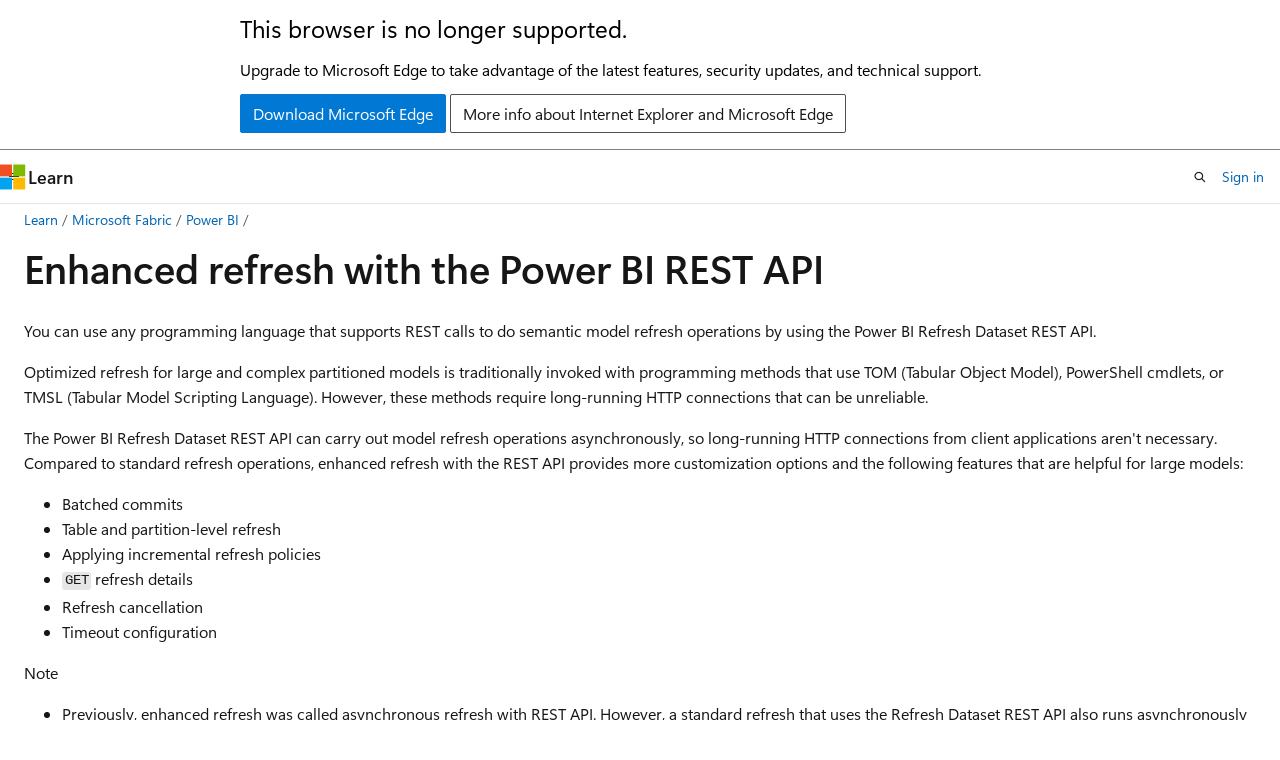

--- FILE ---
content_type: text/html
request_url: https://learn.microsoft.com/en-us/power-bi/connect-data/asynchronous-refresh
body_size: 65417
content:
 <!DOCTYPE html>
		<html
			class="layout layout-holy-grail   show-table-of-contents conceptual show-breadcrumb default-focus"
			lang="en-us"
			dir="ltr"
			data-authenticated="false"
			data-auth-status-determined="false"
			data-target="docs"
			x-ms-format-detection="none"
		>
			
		<head>
			<title>Enhanced refresh with the Power BI REST API - Power BI | Microsoft Learn</title>
			<meta charset="utf-8" />
			<meta name="viewport" content="width=device-width, initial-scale=1.0" />
			<meta name="color-scheme" content="light dark" />

			<meta name="description" content="Learn how to do enhanced semantic model refreshes by using the Power BI Refresh Dataset REST API." />
			<link rel="canonical" href="https://learn.microsoft.com/en-us/power-bi/connect-data/asynchronous-refresh" /> 

			<!-- Non-customizable open graph and sharing-related metadata -->
			<meta name="twitter:card" content="summary_large_image" />
			<meta name="twitter:site" content="@MicrosoftLearn" />
			<meta property="og:type" content="website" />
			<meta property="og:image:alt" content="Microsoft Learn" />
			<meta property="og:image" content="https://learn.microsoft.com/en-us/media/open-graph-image.png" />
			<!-- Page specific open graph and sharing-related metadata -->
			<meta property="og:title" content="Enhanced refresh with the Power BI REST API - Power BI" />
			<meta property="og:url" content="https://learn.microsoft.com/en-us/power-bi/connect-data/asynchronous-refresh" />
			<meta property="og:description" content="Learn how to do enhanced semantic model refreshes by using the Power BI Refresh Dataset REST API." />
			<meta name="platform_id" content="d6e055d5-f362-6d9d-977a-af14b86f197f" /> <meta name="scope" content="Power BI" />
			<meta name="locale" content="en-us" />
			 <meta name="adobe-target" content="true" /> 
			<meta name="uhfHeaderId" content="MSDocsHeader-MSPowerBI" />

			<meta name="page_type" content="conceptual" />

			<!--page specific meta tags-->
			

			<!-- custom meta tags -->
			
		<meta name="breadcrumb_path" content="/power-bi/breadcrumb/toc.json" />
	
		<meta name="show_latex" content="true" />
	
		<meta name="feedback_system" content="Standard" />
	
		<meta name="feedback_product_url" content="https://ideas.fabric.microsoft.com/?forum=2d80fd4a-16cb-4189-896b-e0dac5e08b41" />
	
		<meta name="feedback_help_link_url" content="https://community.fabric.microsoft.com/powerbi" />
	
		<meta name="feedback_help_link_type" content="ask-the-community" />
	
		<meta name="search.appverid" content="met150" />
	
		<meta name="search.app" content="fabric-powerbi-docs" />
	
		<meta name="search.app" content="capaedac-PowerBI" />
	
		<meta name="search.app" content="powerbi" />
	
		<meta name="search.app" content="powerbipremium-docs" />
	
		<meta name="search.app" content="powerbipro-docs" />
	
		<meta name="ms.subservice" content="pbi-data-sources" />
	
		<meta name="author" content="kgremban" />
	
		<meta name="ms.author" content="kgremban" />
	
		<meta name="ms.service" content="powerbi" />
	
		<meta name="ms.topic" content="concept-article" />
	
		<meta name="ms.date" content="2025-01-07T00:00:00Z" />
	
		<meta name="document_id" content="f6d5230d-8c4f-b353-5d44-d92c61a7ec85" />
	
		<meta name="document_version_independent_id" content="f6d5230d-8c4f-b353-5d44-d92c61a7ec85" />
	
		<meta name="updated_at" content="2025-12-01T22:46:00Z" />
	
		<meta name="original_content_git_url" content="https://github.com/MicrosoftDocs/powerbi-docs-pr/blob/live/powerbi-docs/connect-data/asynchronous-refresh.md" />
	
		<meta name="gitcommit" content="https://github.com/MicrosoftDocs/powerbi-docs-pr/blob/d4079683121bcac51bba6c6657f9ed178a66cf7f/powerbi-docs/connect-data/asynchronous-refresh.md" />
	
		<meta name="git_commit_id" content="d4079683121bcac51bba6c6657f9ed178a66cf7f" />
	
		<meta name="site_name" content="Docs" />
	
		<meta name="depot_name" content="MSDN.powerbi-docs" />
	
		<meta name="schema" content="Conceptual" />
	
		<meta name="toc_rel" content="toc.json" />
	
		<meta name="pdf_url_template" content="https://learn.microsoft.com/pdfstore/en-us/MSDN.powerbi-docs/{branchName}{pdfName}" />
	
		<meta name="word_count" content="1936" />
	
		<meta name="asset_id" content="connect-data/asynchronous-refresh" />
	
		<meta name="moniker_range_name" content="" />
	
		<meta name="item_type" content="Content" />
	
		<meta name="source_path" content="powerbi-docs/connect-data/asynchronous-refresh.md" />
	
		<meta name="previous_tlsh_hash" content="899F0932441CCE19FF813E853C5EA5DCB5F04068EA727A94142D3771A55B6DB7DF25AFA6E387234E233245970242FE1DB2D1A738D0A8375B05A2A4DC825C610EB31A3BB7E1" />
	
		<meta name="github_feedback_content_git_url" content="https://github.com/MicrosoftDocs/powerbi-docs/blob/main/powerbi-docs/connect-data/asynchronous-refresh.md" />
	 
		<meta name="cmProducts" content="https://authoring-docs-microsoft.poolparty.biz/devrel/d3197845-b4ce-44c6-a237-cd4be160e76c" data-source="generated" />
	
		<meta name="spProducts" content="https://authoring-docs-microsoft.poolparty.biz/devrel/aea905fb-0a9d-4d46-b30f-e9cbaf772d1b" data-source="generated" />
	

			<!-- assets and js globals -->
			
			<link rel="stylesheet" href="/static/assets/0.4.03315.7455-a02a2ade/styles/site-ltr.css" />
			
			<link rel="preconnect" href="//mscom.demdex.net" crossorigin />
						<link rel="dns-prefetch" href="//target.microsoft.com" />
						<link rel="dns-prefetch" href="//microsoftmscompoc.tt.omtrdc.net" />
						<link
							rel="preload"
							as="script"
							href="/static/third-party/adobe-target/at-js/2.9.0/at.js"
							integrity="sha384-l4AKhsU8cUWSht4SaJU5JWcHEWh1m4UTqL08s6b/hqBLAeIDxTNl+AMSxTLx6YMI"
							crossorigin="anonymous"
							id="adobe-target-script"
							type="application/javascript"
						/>
			<script src="https://wcpstatic.microsoft.com/mscc/lib/v2/wcp-consent.js"></script>
			<script src="https://js.monitor.azure.com/scripts/c/ms.jsll-4.min.js"></script>
			<script src="/_themes/docs.theme/master/en-us/_themes/global/deprecation.js"></script>

			<!-- msdocs global object -->
			<script id="msdocs-script">
		var msDocs = {
  "environment": {
    "accessLevel": "online",
    "azurePortalHostname": "portal.azure.com",
    "reviewFeatures": false,
    "supportLevel": "production",
    "systemContent": true,
    "siteName": "learn",
    "legacyHosting": false
  },
  "data": {
    "contentLocale": "en-us",
    "contentDir": "ltr",
    "userLocale": "en-us",
    "userDir": "ltr",
    "pageTemplate": "Conceptual",
    "brand": "",
    "context": {},
    "standardFeedback": true,
    "showFeedbackReport": false,
    "feedbackHelpLinkType": "ask-the-community",
    "feedbackHelpLinkUrl": "https://community.fabric.microsoft.com/powerbi",
    "feedbackSystem": "Standard",
    "feedbackGitHubRepo": "MicrosoftDocs/powerbi-docs",
    "feedbackProductUrl": "https://ideas.fabric.microsoft.com/?forum=2d80fd4a-16cb-4189-896b-e0dac5e08b41",
    "extendBreadcrumb": false,
    "isEditDisplayable": true,
    "isPrivateUnauthorized": false,
    "hideViewSource": false,
    "isPermissioned": false,
    "hasRecommendations": true,
    "contributors": [
      {
        "name": "kgremban",
        "url": "https://github.com/kgremban"
      },
      {
        "name": "openpublishbuild",
        "url": "https://github.com/openpublishbuild"
      },
      {
        "name": "JulCsc",
        "url": "https://github.com/JulCsc"
      },
      {
        "name": "davidiseminger",
        "url": "https://github.com/davidiseminger"
      },
      {
        "name": "KesemSharabi",
        "url": "https://github.com/KesemSharabi"
      },
      {
        "name": "RuiRomano",
        "url": "https://github.com/RuiRomano"
      },
      {
        "name": "kfollis",
        "url": "https://github.com/kfollis"
      },
      {
        "name": "alexbuckgit",
        "url": "https://github.com/alexbuckgit"
      },
      {
        "name": "mberdugo",
        "url": "https://github.com/mberdugo"
      },
      {
        "name": "mohitp930",
        "url": "https://github.com/mohitp930"
      },
      {
        "name": "maggiesMSFT",
        "url": "https://github.com/maggiesMSFT"
      },
      {
        "name": "DhyanRathore",
        "url": "https://github.com/DhyanRathore"
      },
      {
        "name": "prmerger-automator[bot]",
        "url": "https://github.com/prmerger-automator[bot]"
      },
      {
        "name": "ThomasFosterBI",
        "url": "https://github.com/ThomasFosterBI"
      },
      {
        "name": "ogetchie",
        "url": "https://github.com/ogetchie"
      },
      {
        "name": "marclelijveld",
        "url": "https://github.com/marclelijveld"
      }
    ],
    "mathjax": {}
  },
  "functions": {}
};;
	</script>

			<!-- base scripts, msdocs global should be before this -->
			<script src="/static/assets/0.4.03315.7455-a02a2ade/scripts/en-us/index-docs.js"></script>
			

			<!-- json-ld -->
			
		</head>
	
			<body
				id="body"
				data-bi-name="body"
				class="layout-body "
				lang="en-us"
				dir="ltr"
			>
				<header class="layout-body-header">
		<div class="header-holder has-default-focus">
			
		<a
			href="#main"
			
			style="z-index: 1070"
			class="outline-color-text visually-hidden-until-focused position-fixed inner-focus focus-visible top-0 left-0 right-0 padding-xs text-align-center background-color-body"
			
		>
			Skip to main content
		</a>
	
		<a
			href="#"
			data-skip-to-ask-learn
			style="z-index: 1070"
			class="outline-color-text visually-hidden-until-focused position-fixed inner-focus focus-visible top-0 left-0 right-0 padding-xs text-align-center background-color-body"
			hidden
		>
			Skip to Ask Learn chat experience
		</a>
	

			<div hidden id="cookie-consent-holder" data-test-id="cookie-consent-container"></div>
			<!-- Unsupported browser warning -->
			<div
				id="unsupported-browser"
				style="background-color: white; color: black; padding: 16px; border-bottom: 1px solid grey;"
				hidden
			>
				<div style="max-width: 800px; margin: 0 auto;">
					<p style="font-size: 24px">This browser is no longer supported.</p>
					<p style="font-size: 16px; margin-top: 16px;">
						Upgrade to Microsoft Edge to take advantage of the latest features, security updates, and technical support.
					</p>
					<div style="margin-top: 12px;">
						<a
							href="https://go.microsoft.com/fwlink/p/?LinkID=2092881 "
							style="background-color: #0078d4; border: 1px solid #0078d4; color: white; padding: 6px 12px; border-radius: 2px; display: inline-block;"
						>
							Download Microsoft Edge
						</a>
						<a
							href="https://learn.microsoft.com/en-us/lifecycle/faq/internet-explorer-microsoft-edge"
							style="background-color: white; padding: 6px 12px; border: 1px solid #505050; color: #171717; border-radius: 2px; display: inline-block;"
						>
							More info about Internet Explorer and Microsoft Edge
						</a>
					</div>
				</div>
			</div>
			<!-- site header -->
			<header
				id="ms--site-header"
				data-test-id="site-header-wrapper"
				role="banner"
				itemscope="itemscope"
				itemtype="http://schema.org/Organization"
			>
				<div
					id="ms--mobile-nav"
					class="site-header display-none-tablet padding-inline-none gap-none"
					data-bi-name="mobile-header"
					data-test-id="mobile-header"
				></div>
				<div
					id="ms--primary-nav"
					class="site-header display-none display-flex-tablet"
					data-bi-name="L1-header"
					data-test-id="primary-header"
				></div>
				<div
					id="ms--secondary-nav"
					class="site-header display-none display-flex-tablet"
					data-bi-name="L2-header"
					data-test-id="secondary-header"
					
				></div>
			</header>
			
		<!-- banner -->
		<div data-banner>
			<div id="disclaimer-holder"></div>
			
		</div>
		<!-- banner end -->
	
		</div>
	</header>
				 <section
					id="layout-body-menu"
					class="layout-body-menu display-flex"
					data-bi-name="menu"
			  >
					
		<div
			id="left-container"
			class="left-container display-none display-block-tablet padding-inline-sm padding-bottom-sm width-full"
			data-toc-container="true"
		>
			<!-- Regular TOC content (default) -->
			<div id="ms--toc-content" class="height-full">
				<nav
					id="affixed-left-container"
					class="margin-top-sm-tablet position-sticky display-flex flex-direction-column"
					aria-label="Primary"
					data-bi-name="left-toc"
					role="navigation"
				></nav>
			</div>
			<!-- Collapsible TOC content (hidden by default) -->
			<div id="ms--toc-content-collapsible" class="height-full" hidden>
				<nav
					id="affixed-left-container"
					class="margin-top-sm-tablet position-sticky display-flex flex-direction-column"
					aria-label="Primary"
					data-bi-name="left-toc"
					role="navigation"
				>
					<div
						id="ms--collapsible-toc-header"
						class="display-flex justify-content-flex-end margin-bottom-xxs"
					>
						<button
							type="button"
							class="button button-clear inner-focus"
							data-collapsible-toc-toggle
							aria-expanded="true"
							aria-controls="ms--collapsible-toc-content"
							aria-label="Table of contents"
						>
							<span class="icon font-size-h4" aria-hidden="true">
								<span class="docon docon-panel-left-contract"></span>
							</span>
						</button>
					</div>
				</nav>
			</div>
		</div>
	
			  </section>

				<main
					id="main"
					role="main"
					class="layout-body-main "
					data-bi-name="content"
					lang="en-us"
					dir="ltr"
				>
					
			<div
		id="ms--content-header"
		class="content-header default-focus border-bottom-none"
		data-bi-name="content-header"
	>
		<div class="content-header-controls margin-xxs margin-inline-sm-tablet">
			<button
				type="button"
				class="contents-button button button-sm margin-right-xxs"
				data-bi-name="contents-expand"
				aria-haspopup="true"
				data-contents-button
			>
				<span class="icon" aria-hidden="true"><span class="docon docon-menu"></span></span>
				<span class="contents-expand-title"> Table of contents </span>
			</button>
			<button
				type="button"
				class="ap-collapse-behavior ap-expanded button button-sm"
				data-bi-name="ap-collapse"
				aria-controls="action-panel"
			>
				<span class="icon" aria-hidden="true"><span class="docon docon-exit-mode"></span></span>
				<span>Exit editor mode</span>
			</button>
		</div>
	</div>
			<div data-main-column class="padding-sm padding-top-none padding-top-sm-tablet">
				<div>
					
		<div id="article-header" class="background-color-body margin-bottom-xs display-none-print">
			<div class="display-flex align-items-center justify-content-space-between">
				
		<details
			id="article-header-breadcrumbs-overflow-popover"
			class="popover"
			data-for="article-header-breadcrumbs"
		>
			<summary
				class="button button-clear button-primary button-sm inner-focus"
				aria-label="All breadcrumbs"
			>
				<span class="icon">
					<span class="docon docon-more"></span>
				</span>
			</summary>
			<div id="article-header-breadcrumbs-overflow" class="popover-content padding-none"></div>
		</details>

		<bread-crumbs
			id="article-header-breadcrumbs"
			role="group"
			aria-label="Breadcrumbs"
			data-test-id="article-header-breadcrumbs"
			class="overflow-hidden flex-grow-1 margin-right-sm margin-right-md-tablet margin-right-lg-desktop margin-left-negative-xxs padding-left-xxs"
		></bread-crumbs>
	 
		<div
			id="article-header-page-actions"
			class="opacity-none margin-left-auto display-flex flex-wrap-no-wrap align-items-stretch"
		>
			
		<button
			class="button button-sm border-none inner-focus display-none-tablet flex-shrink-0 "
			data-bi-name="ask-learn-assistant-entry"
			data-test-id="ask-learn-assistant-modal-entry-mobile"
			data-ask-learn-modal-entry
			
			type="button"
			style="min-width: max-content;"
			aria-expanded="false"
			aria-label="Ask Learn"
			hidden
		>
			<span class="icon font-size-lg" aria-hidden="true">
				<span class="docon docon-chat-sparkle-fill gradient-ask-learn-logo"></span>
			</span>
		</button>
		<button
			class="button button-sm display-none display-inline-flex-tablet display-none-desktop flex-shrink-0 margin-right-xxs border-color-ask-learn "
			data-bi-name="ask-learn-assistant-entry"
			
			data-test-id="ask-learn-assistant-modal-entry-tablet"
			data-ask-learn-modal-entry
			type="button"
			style="min-width: max-content;"
			aria-expanded="false"
			hidden
		>
			<span class="icon font-size-lg" aria-hidden="true">
				<span class="docon docon-chat-sparkle-fill gradient-ask-learn-logo"></span>
			</span>
			<span>Ask Learn</span>
		</button>
		<button
			class="button button-sm display-none flex-shrink-0 display-inline-flex-desktop margin-right-xxs border-color-ask-learn "
			data-bi-name="ask-learn-assistant-entry"
			
			data-test-id="ask-learn-assistant-flyout-entry"
			data-ask-learn-flyout-entry
			data-flyout-button="toggle"
			type="button"
			style="min-width: max-content;"
			aria-expanded="false"
			aria-controls="ask-learn-flyout"
			hidden
		>
			<span class="icon font-size-lg" aria-hidden="true">
				<span class="docon docon-chat-sparkle-fill gradient-ask-learn-logo"></span>
			</span>
			<span>Ask Learn</span>
		</button>
	 
		<button
			type="button"
			id="ms--focus-mode-button"
			data-focus-mode
			data-bi-name="focus-mode-entry"
			class="button button-sm flex-shrink-0 margin-right-xxs display-none display-inline-flex-desktop"
		>
			<span class="icon font-size-lg" aria-hidden="true">
				<span class="docon docon-glasses"></span>
			</span>
			<span>Focus mode</span>
		</button>
	 

			<details class="popover popover-right" id="article-header-page-actions-overflow">
				<summary
					class="justify-content-flex-start button button-clear button-sm button-primary inner-focus"
					aria-label="More actions"
					title="More actions"
				>
					<span class="icon" aria-hidden="true">
						<span class="docon docon-more-vertical"></span>
					</span>
				</summary>
				<div class="popover-content">
					
		<button
			data-page-action-item="overflow-mobile"
			type="button"
			class="button-block button-sm inner-focus button button-clear display-none-tablet justify-content-flex-start text-align-left"
			data-bi-name="contents-expand"
			data-contents-button
			data-popover-close
		>
			<span class="icon">
				<span class="docon docon-editor-list-bullet" aria-hidden="true"></span>
			</span>
			<span class="contents-expand-title">Table of contents</span>
		</button>
	 
		<a
			id="lang-link-overflow"
			class="button-sm inner-focus button button-clear button-block justify-content-flex-start text-align-left"
			data-bi-name="language-toggle"
			data-page-action-item="overflow-all"
			data-check-hidden="true"
			data-read-in-link
			href="#"
			hidden
		>
			<span class="icon" aria-hidden="true" data-read-in-link-icon>
				<span class="docon docon-locale-globe"></span>
			</span>
			<span data-read-in-link-text>Read in English</span>
		</a>
	 
		<button
			type="button"
			class="collection button button-clear button-sm button-block justify-content-flex-start text-align-left inner-focus"
			data-list-type="collection"
			data-bi-name="collection"
			data-page-action-item="overflow-all"
			data-check-hidden="true"
			data-popover-close
		>
			<span class="icon" aria-hidden="true">
				<span class="docon docon-circle-addition"></span>
			</span>
			<span class="collection-status">Add</span>
		</button>
	
					
		<button
			type="button"
			class="collection button button-block button-clear button-sm justify-content-flex-start text-align-left inner-focus"
			data-list-type="plan"
			data-bi-name="plan"
			data-page-action-item="overflow-all"
			data-check-hidden="true"
			data-popover-close
			hidden
		>
			<span class="icon" aria-hidden="true">
				<span class="docon docon-circle-addition"></span>
			</span>
			<span class="plan-status">Add to plan</span>
		</button>
	  
		<a
			data-contenteditbtn
			class="button button-clear button-block button-sm inner-focus justify-content-flex-start text-align-left text-decoration-none"
			data-bi-name="edit"
			
			href="https://github.com/MicrosoftDocs/powerbi-docs/blob/main/powerbi-docs/connect-data/asynchronous-refresh.md"
			data-original_content_git_url="https://github.com/MicrosoftDocs/powerbi-docs-pr/blob/live/powerbi-docs/connect-data/asynchronous-refresh.md"
			data-original_content_git_url_template="{repo}/blob/{branch}/powerbi-docs/connect-data/asynchronous-refresh.md"
			data-pr_repo=""
			data-pr_branch=""
		>
			<span class="icon" aria-hidden="true">
				<span class="docon docon-edit-outline"></span>
			</span>
			<span>Edit</span>
		</a>
	
					
		<hr class="margin-block-xxs" />
		<h4 class="font-size-sm padding-left-xxs">Share via</h4>
		
					<a
						class="button button-clear button-sm inner-focus button-block justify-content-flex-start text-align-left text-decoration-none share-facebook"
						data-bi-name="facebook"
						data-page-action-item="overflow-all"
						href="#"
					>
						<span class="icon color-primary" aria-hidden="true">
							<span class="docon docon-facebook-share"></span>
						</span>
						<span>Facebook</span>
					</a>

					<a
						href="#"
						class="button button-clear button-sm inner-focus button-block justify-content-flex-start text-align-left text-decoration-none share-twitter"
						data-bi-name="twitter"
						data-page-action-item="overflow-all"
					>
						<span class="icon color-text" aria-hidden="true">
							<span class="docon docon-xlogo-share"></span>
						</span>
						<span>x.com</span>
					</a>

					<a
						href="#"
						class="button button-clear button-sm inner-focus button-block justify-content-flex-start text-align-left text-decoration-none share-linkedin"
						data-bi-name="linkedin"
						data-page-action-item="overflow-all"
					>
						<span class="icon color-primary" aria-hidden="true">
							<span class="docon docon-linked-in-logo"></span>
						</span>
						<span>LinkedIn</span>
					</a>
					<a
						href="#"
						class="button button-clear button-sm inner-focus button-block justify-content-flex-start text-align-left text-decoration-none share-email"
						data-bi-name="email"
						data-page-action-item="overflow-all"
					>
						<span class="icon color-primary" aria-hidden="true">
							<span class="docon docon-mail-message"></span>
						</span>
						<span>Email</span>
					</a>
			  
	 
		<hr class="margin-block-xxs" />
		<button
			class="button button-block button-clear button-sm justify-content-flex-start text-align-left inner-focus"
			type="button"
			data-bi-name="print"
			data-page-action-item="overflow-all"
			data-popover-close
			data-print-page
			data-check-hidden="true"
		>
			<span class="icon color-primary" aria-hidden="true">
				<span class="docon docon-print"></span>
			</span>
			<span>Print</span>
		</button>
	
				</div>
			</details>
		</div>
	
			</div>
		</div>
	  
		<!-- privateUnauthorizedTemplate is hidden by default -->
		<div unauthorized-private-section data-bi-name="permission-content-unauthorized-private" hidden>
			<hr class="hr margin-top-xs margin-bottom-sm" />
			<div class="notification notification-info">
				<div class="notification-content">
					<p class="margin-top-none notification-title">
						<span class="icon">
							<span class="docon docon-exclamation-circle-solid" aria-hidden="true"></span>
						</span>
						<span>Note</span>
					</p>
					<p class="margin-top-none authentication-determined not-authenticated">
						Access to this page requires authorization. You can try <a class="docs-sign-in" href="#" data-bi-name="permission-content-sign-in">signing in</a> or <a  class="docs-change-directory" data-bi-name="permisson-content-change-directory">changing directories</a>.
					</p>
					<p class="margin-top-none authentication-determined authenticated">
						Access to this page requires authorization. You can try <a class="docs-change-directory" data-bi-name="permisson-content-change-directory">changing directories</a>.
					</p>
				</div>
			</div>
		</div>
	
					<div class="content"><h1 id="enhanced-refresh-with-the-power-bi-rest-api">Enhanced refresh with the Power BI REST API</h1></div>
					
		<div
			id="article-metadata"
			data-bi-name="article-metadata"
			data-test-id="article-metadata"
			class="page-metadata-container display-flex gap-xxs justify-content-space-between align-items-center flex-wrap-wrap"
		>
			 
				<div
					id="user-feedback"
					class="margin-block-xxs display-none display-none-print"
					hidden
					data-hide-on-archived
				>
					
		<button
			id="user-feedback-button"
			data-test-id="conceptual-feedback-button"
			class="button button-sm button-clear button-primary display-none"
			type="button"
			data-bi-name="user-feedback-button"
			data-user-feedback-button
			hidden
		>
			<span class="icon" aria-hidden="true">
				<span class="docon docon-like"></span>
			</span>
			<span>Feedback</span>
		</button>
	
				</div>
		  
		</div>
	 
		<div data-id="ai-summary" hidden>
			<div id="ms--ai-summary-cta" class="margin-top-xs display-flex align-items-center">
				<span class="icon" aria-hidden="true">
					<span class="docon docon-sparkle-fill gradient-text-vivid"></span>
				</span>
				<button
					id="ms--ai-summary"
					type="button"
					class="tag tag-sm tag-suggestion margin-left-xxs"
					data-test-id="ai-summary-cta"
					data-bi-name="ai-summary-cta"
					data-an="ai-summary"
				>
					<span class="ai-summary-cta-text">
						Summarize this article for me
					</span>
				</button>
			</div>
			<!-- Slot where the client will render the summary card after the user clicks the CTA -->
			<div id="ms--ai-summary-header" class="margin-top-xs"></div>
		</div>
	 
		<nav
			id="center-doc-outline"
			class="doc-outline is-hidden-desktop display-none-print margin-bottom-sm"
			data-bi-name="intopic toc"
			aria-label="In this article"
		>
			<h2 id="ms--in-this-article" class="title is-6 margin-block-xs">
				In this article
			</h2>
		</nav>
	
					<div class="content"><p>You can use any programming language that supports REST calls to do semantic model refresh operations by using the Power BI Refresh Dataset REST API.</p>
<p>Optimized refresh for large and complex partitioned models is traditionally invoked with programming methods that use TOM (Tabular Object Model), PowerShell cmdlets, or TMSL (Tabular Model Scripting Language). However, these methods require long-running HTTP connections that can be unreliable.</p>
<p>The Power BI Refresh Dataset REST API can carry out model refresh operations asynchronously, so long-running HTTP connections from client applications aren't necessary. Compared to standard refresh operations, <em>enhanced refresh</em> with the REST API provides more customization options and the following features that are helpful for large models:</p>
<ul>
<li>Batched commits</li>
<li>Table and partition-level refresh</li>
<li>Applying incremental refresh policies</li>
<li><code>GET</code> refresh details</li>
<li>Refresh cancellation</li>
<li>Timeout configuration</li>
</ul>
<div class="NOTE">
<p>Note</p>
<ul>
<li>Previously, enhanced refresh was called <em>asynchronous refresh with REST API</em>. However, a standard refresh that uses the Refresh Dataset REST API also runs asynchronously by its inherent nature.</li>
<li>Enhanced Power BI REST API refresh operations don't automatically refresh tile caches. Tile caches refresh only when a user accesses a report.</li>
</ul>
</div>
<h2 id="base-url">Base URL</h2>
<p>The base URL is in the following format:</p>
<pre><code class="lang-http">https://api.powerbi.com/v1.0/myorg/groups/{groupId}/datasets/{datasetId}/refreshes 
</code></pre>
<p>You can append resources and operations to the base URL based on parameters. In the following diagram, <strong>Groups</strong>, <strong>Datasets</strong>, and <strong>Refreshes</strong> are <em>collections</em>. <strong>Group</strong>, <strong>Dataset</strong>, and <strong>Refresh</strong> are <em>objects</em>.</p>
<p><img src="media/asynchronous-refresh/pbi-async-refresh-flow.png" alt="Diagram that shows asynchronous refresh flow." data-linktype="relative-path">
</p>
<h2 id="requirements">Requirements</h2>
<p>You need the following requirements to use the REST API:</p>
<ul>
<li>A semantic model in Power BI Premium, Premium per user, or Power BI Embedded.</li>
<li>A group ID and dataset ID to use in the request URL.</li>
<li><strong>Dataset.ReadWrite.All</strong> permission scope.</li>
</ul>
<p>The number of refreshes is limited per the general limitations for API-based refreshes for Pro and Premium models.</p>
<h2 id="authentication">Authentication</h2>
<p>All calls must authenticate with a valid Microsoft Entra ID OAuth 2 token in the Authorization header. The token must meet the following requirements:</p>
<ul>
<li>Be either a user token or an application service principal.</li>
<li>Have the audience correctly set to <code>https://api.powerbi.com</code>.</li>
<li>Be used by a user or application that has sufficient permissions on the model.</li>
</ul>
<div class="NOTE">
<p>Note</p>
<p>REST API modifications don't change currently defined permissions for model refreshes.</p>
</div>
<h2 id="post-refreshes">POST /refreshes</h2>
<p>To do a refresh, use the POST verb on the /refreshes collection to add a new refresh object to the collection. The Location header in the response includes the <code>requestId</code>. Because the operation is asynchronous, a client application can disconnect and use the <code>requestId</code> to check the status later if necessary.</p>
<p>The following code shows a sample request:</p>
<pre><code class="lang-http">POST https://api.powerbi.com/v1.0/myorg/groups/aaaabbbb-0000-cccc-1111-dddd2222eeee/datasets/bbbbcccc-1111-dddd-2222-eeee3333ffff/refreshes
</code></pre>
<p>The request body might resemble the following example:</p>
<pre><code class="lang-json">{
    "type": "Full",
    "commitMode": "transactional",
    "maxParallelism": 2,
    "retryCount": 2,
    "timeout": "02:00:00",
    "objects": [
        {
            "table": "DimCustomer",
            "partition": "DimCustomer"
        },
        {
            "table": "DimDate"
        }
    ]
}

</code></pre>
<div class="NOTE">
<p>Note</p>
<p>The service accepts only one refresh operation at a time for a model. If there's a current running refresh and another request is submitted, a <code>400 Bad Request</code> HTTP status code returns.</p>
</div>
<h3 id="parameters">Parameters</h3>
<p>To do an enhanced refresh operation, you must specify one or more parameters in the request body. Specified parameters can specify the default or an optional value. When the request specifies parameters, all other parameters apply to the operation with their default values. If the request specifies no parameters, all parameters use their default values, and a standard refresh operation occurs.</p>
<table>
<thead>
<tr>
<th>Name</th>
<th>Type</th>
<th>Default</th>
<th>Description</th>
</tr>
</thead>
<tbody>
<tr>
<td><code>type</code></td>
<td>Enum</td>
<td><code>automatic</code></td>
<td>The type of processing to perform. Types align with the TMSL refresh command types: <code>full</code>, <code>clearValues</code>, <code>calculate</code>, <code>dataOnly</code>, <code>automatic</code>, and <code>defragment</code>. The <code>add</code> type isn't supported.</td>
</tr>
<tr>
<td><code>commitMode</code></td>
<td>Enum</td>
<td><code>transactional</code></td>
<td>Determines whether to commit objects in batches or only when complete. Modes are <code>transactional</code> and <code>partialBatch</code>. When using <code>partialBatch</code> the refresh operation doesn’t occur within one transaction. Each command is committed individually. If there’s a failure, the model might be empty or include only a subset of the data. To safeguard against failure and keep the data that was in the model before the operation started, execute the operation with <code>commitMode = transactional</code>.</td>
</tr>
<tr>
<td><code>maxParallelism</code></td>
<td>Int</td>
<td><code>10</code></td>
<td>Determines the maximum number of threads that can run the processing commands in parallel. This value aligns with the <code>MaxParallelism</code> property that can be set in the TMSL <code>Sequence</code> command or by using other methods.</td>
</tr>
<tr>
<td><code>retryCount</code></td>
<td>Int</td>
<td><code>0</code></td>
<td>Number of times the operation retries before failing.</td>
</tr>
<tr>
<td><code>objects</code></td>
<td>Array</td>
<td>Entire model</td>
<td>An array of objects to process. Each object includes <code>table</code> when processing an entire table, or <code>table</code> and <code>partition</code> when processing a partition. If no objects are specified, the entire model refreshes.</td>
</tr>
<tr>
<td><code>applyRefreshPolicy</code></td>
<td>Boolean</td>
<td><code>true</code></td>
<td>If an incremental refresh policy is defined, determines whether to apply the policy. Modes are <code>true</code> or <code>false</code>. If the policy isn't applied, the full process leaves partition definitions unchanged, and fully refreshes all partitions in the table. <br><br>If <code>commitMode</code> is <code>transactional</code>, <code>applyRefreshPolicy</code> can be <code>true</code> or <code>false</code>. If <code>commitMode</code> is <code>partialBatch</code>, <code>applyRefreshPolicy</code> of <code>true</code> isn't supported, and <code>applyRefreshPolicy</code> must be set to <code>false</code>.</td>
</tr>
<tr>
<td><code>effectiveDate</code></td>
<td>Date</td>
<td>Current date</td>
<td>If an incremental refresh policy is applied, the <code>effectiveDate</code> parameter overrides the current date. If not specified, the current day is determined using time zone configuration under <a href="/en-us/power-bi/connect-data/incremental-refresh-overview#current-date-and-time" data-linktype="absolute-path">'Refresh'</a>.</td>
</tr>
<tr>
<td><code>timeout</code></td>
<td>String</td>
<td>05:00:00 (5 hours)</td>
<td>If a <code>timeout</code> is specified, each data refresh attempt on the semantic model adheres to that timeout. A single refresh request can include multiple attempts if <code>retryCount</code> is specified, which may cause the total refresh duration to exceed the specified timeout. For instance, setting a <code>timeout</code> of 1 hour with a <code>retryCount</code> of 2 could result in a total refresh duration of up to 3 hours. Users can adjust the <code>timeout</code> to shorten the refresh duration for faster failure detection or extend it beyond the default 5 hours for more complex data refreshes. However, the total refresh duration, including retries, can't exceed 24 hours.</td>
</tr>
</tbody>
</table>
<h3 id="response">Response</h3>
<pre><code class="lang-json">202 Accepted
</code></pre>
<p>The response also includes a <code>Location</code> response-header field to point the caller to the refresh operation that was created and accepted. The <code>Location</code> is the location of the new resource the request created, which includes the <code>requestId</code> that some enhanced refresh operations require. For example, in the following response, <code>requestId</code> is the last identifier in the response <code>ccccdddd-2222-eeee-3333-ffff4444aaaa</code>.</p>
<pre><code class="lang-json">x-ms-request-id: ccccdddd-2222-eeee-3333-ffff4444aaaa
Location: https://api.powerbi.com/v1.0/myorg/groups/aaaabbbb-0000-cccc-1111-dddd2222eeee/datasets/bbbbcccc-1111-dddd-2222-eeee3333ffff/refreshes/ccccdddd-2222-eeee-3333-ffff4444aaaa
</code></pre>
<h2 id="get-refreshes">GET /refreshes</h2>
<p>Use the GET verb on the /refreshes collection to list historical, current, and pending refresh operations.</p>
<p>The response body might look like the following example:</p>
<pre><code class="lang-json">[
    {
        "requestId": "ddddeeee-3333-ffff-4444-aaaa5555bbbb",
        "refreshType": "ViaEnhancedApi",
        "startTime": "2020-12-07T02:06:57.1838734Z",
        "endTime": "2020-12-07T02:07:00.4929675Z",
        "status": "Completed",
        "extendedStatus": "Completed"
    },
    {
        "requestId": "474fc5a0-3d69-4c5d-adb4-8a846fa5580b",
        "startTime": "2020-12-07T01:05:54.157324Z",
        "refreshType": "ViaEnhancedApi",
        "status": "Unknown"
    }
    {
        "requestId": "85a82498-2209-428c-b273-f87b3a1eb905",
        "refreshType": "ViaEnhancedApi",
        "startTime": "2020-12-07T01:05:54.157324Z",
        "status": "Unknown",
        "extendedStatus": "NotStarted"
    }
]

</code></pre>
<div class="NOTE">
<p>Note</p>
<p>Power BI might drop requests if there are too many requests in a short period of time. Power BI does a refresh, queues the next request, and drops all others. By design, you can't query status on dropped requests.</p>
</div>
<h3 id="response-properties">Response properties</h3>
<table>
<thead>
<tr>
<th>Name</th>
<th>Type</th>
<th>Description</th>
</tr>
</thead>
<tbody>
<tr>
<td><code>requestId</code></td>
<td>Guid</td>
<td>The identifier of the refresh request. You need <code>requestId</code> to query for individual refresh operation status or cancel an in-progress refresh operation.</td>
</tr>
<tr>
<td><code>refreshType</code></td>
<td>String</td>
<td><code>OnDemand</code> indicates the refresh was triggered interactively through the Power BI portal.<br><code>Scheduled</code> indicates that a model refresh schedule triggered the refresh. <br><code>ViaApi</code> indicates that an API call triggered the refresh. <br><code>ViaEnhancedApi</code> indicates that an API call triggered an enhanced refresh.</td>
</tr>
<tr>
<td><code>startTime</code></td>
<td>String</td>
<td>Date and time of refresh start.</td>
</tr>
<tr>
<td><code>endTime</code></td>
<td>String</td>
<td>Date and time of refresh end.</td>
</tr>
<tr>
<td><code>status</code></td>
<td>String</td>
<td><code>Completed</code>  indicates the refresh operation completed successfully. <br><code>Failed</code> indicates the refresh operation failed. <br><code>Unknown</code> indicates that the completion state can't be determined. With this status, <code>endTime</code> is empty.   <br><code>Disabled</code> indicates that the refresh was disabled by selective refresh. <br><code>Cancelled</code> indicates the refresh was canceled successfully.</td>
</tr>
<tr>
<td><code>extendedStatus</code></td>
<td>String</td>
<td>Augments the <code>status</code> property to provide more information.</td>
</tr>
</tbody>
</table>
<div class="NOTE">
<p>Note</p>
<p>In Azure Analysis Services, the completed <code>status</code> result is <code>succeeded</code>. If you migrate an Azure Analysis Services solution to Power BI, you might have to modify your solutions.</p>
</div>
<h3 id="limit-the-number-of-refresh-operations-returned">Limit the number of refresh operations returned</h3>
<p>The Power BI REST API supports limiting the requested number of entries in the refresh history by using the optional <code>$top</code> parameter. If not specified, the default is all available entries.</p>
<pre><code class="lang-http">GET https://api.powerbi.com/v1.0/myorg/groups/{groupId}/datasets/{datasetId}/refreshes?$top={$top}      
</code></pre>
<h2 id="get-refreshesrequestid">GET /refreshes/&lt;requestId&gt;</h2>
<p>To check the status of a refresh operation, use the GET verb on the refresh object by specifying the <code>requestId</code>. If the operation is in progress, <code>status</code> returns <code>InProgress</code>, as in the following example response body:</p>
<pre><code class="lang-json">{
    "startTime": "2020-12-07T02:06:57.1838734Z",
    "endTime": "2020-12-07T02:07:00.4929675Z",
    "type": "Full",
    "status": "InProgress",
    "currentRefreshType": "Full",
    "objects": [
        {
            "table": "DimCustomer",
            "partition": "DimCustomer",
            "status": "InProgress"
        },
        {
            "table": "DimDate",
            "partition": "DimDate",
            "status": "InProgress"
        }
    ]
}

</code></pre>
<h2 id="delete-refreshesrequestid">DELETE /refreshes/&lt;requestId&gt;</h2>
<p>To cancel an in-progress enhanced refresh operation, use the DELETE verb on the refresh object by specifying the <code>requestId</code>.</p>
<p>For example,</p>
<pre><code class="lang-http">DELETE https://api.powerbi.com/v1.0/myorg/groups/aaaabbbb-0000-cccc-1111-dddd2222eeee/datasets/bbbbcccc-1111-dddd-2222-eeee3333ffff/refreshes/ddddeeee-3333-ffff-4444-aaaa5555bbbb
</code></pre>
<h2 id="considerations-and-limitations">Considerations and limitations</h2>
<p>The refresh operation has the following considerations and limitations:</p>
<h4 id="standard-refresh-operations">Standard refresh operations</h4>
<ul>
<li>You can't cancel scheduled or on-demand model refreshes that were triggered by selecting the refresh button in the portal, using <code>DELETE /refreshes/&lt;requestId&gt;</code>.</li>
<li>Scheduled and on-demand model refreshes that were triggered by selecting the refresh button in the portal, don't support getting refresh operation details using <code>GET /refreshes/&lt;requestId&gt;</code>.</li>
<li>Get details and Cancel are new operations for enhanced refresh only. Standard refresh doesn't support these operations.</li>
</ul>
<h4 id="power-bi-embedded">Power BI Embedded</h4>
<p>If capacity is paused manually in the Power BI portal or by using PowerShell, or a system outage occurs, the status of any ongoing enhanced refresh operation remains <code>InProgress</code> for a maximum of six hours. If the capacity resumes within six hours, the refresh operation resumes automatically. If the capacity resumes after longer than six hours, the refresh operation might return a timeout error. You must then restart the refresh operation.</p>
<h4 id="semantic-model-eviction">Semantic model eviction</h4>
<p>Power BI uses dynamic memory management to optimize capacity memory. If the model is evicted from memory during a refresh operation, the following error might return:</p>
<pre><code class="lang-json">{
    "messages": [
        {
            "code": "0xC11C0020",
            "message": "Session cancelled because it is connected to a database that has been evicted to free up memory for other operations",
            "type": "Error"
        }
    ]
}

</code></pre>
<p>The solution is to rerun the refresh operation. To learn more about dynamic memory management and model eviction, see <a href="../enterprise/service-premium-large-models#semantic-model-eviction" data-linktype="relative-path">Model eviction</a>.</p>
<h4 id="refresh-operation-time-limits">Refresh operation time limits</h4>
<p>A refresh operation may include multiple attempts if <code>retryCount</code> is specified. Each attempt has a default timeout of 5 hours, which can be adjusted using the <code>timeout</code> parameter. The total refresh duration, including retries, must not exceed 24 hours.</p>
<p>If <code>retryCount</code> specifies a number, a new refresh operation starts with the timeout limit. The service retries this operation until it either succeeds, reaches the <code>retryCount</code> limit, or hits the 24-hour maximum from the first attempt.</p>
<p>You can adjust the <code>timeout</code> to shorten the refresh duration for faster failure detection or extend it beyond the default 5 hours for more complex data refreshes.</p>
<p>When planning your semantic model refresh with the Refresh Dataset REST API, consider time limits and the retryCount parameter. A refresh may exceed the timeout if the initial attempt fails and retryCount is set to 1 or more. If you request a refresh with "retryCount": 1, and the first attempt fails after 4 hours, a second attempt begins. If this succeeds in 3 hours, the total time for the refresh is 7 hours.</p>
<p>If refresh operations regularly fail, exceed the timeout time limit, or exceed your desired successful refresh operation time, consider reducing the amount of data being refreshed from the data source. You can split refresh into multiple requests, for example a request for each table. You can also specify partialBatch in the commitMode parameter.</p>
<h2 id="code-sample">Code sample</h2>
<p>For a C# code sample to get you started, see <a href="https://github.com/Microsoft/Analysis-Services/tree/master/RestApiSample" data-linktype="external">RestApiSample</a> on GitHub.</p>
<p>To use the code sample:</p>
<ol>
<li>Clone or download the repo.</li>
<li>Open the RestApiSample solution.</li>
<li>Find the line <code>client.BaseAddress = …</code> and provide your <a href="#base-url" data-linktype="self-bookmark">base URL</a>.</li>
</ol>
<p>The code sample uses service principal authentication.</p>
<h2 id="related-content">Related content</h2>
<ul>
<li><a href="/en-us/rest/api/power-bi/datasets/refresh-dataset" data-linktype="absolute-path">Power BI Refresh Dataset REST API</a></li>
<li><a href="/en-us/rest/api/power-bi/" data-linktype="absolute-path">Use the Power BI REST APIs</a></li>
</ul>
</div>
					
		<div
			id="ms--inline-notifications"
			class="margin-block-xs"
			data-bi-name="inline-notification"
		></div>
	 
		<div
			id="assertive-live-region"
			role="alert"
			aria-live="assertive"
			class="visually-hidden"
			aria-relevant="additions"
			aria-atomic="true"
		></div>
		<div
			id="polite-live-region"
			role="status"
			aria-live="polite"
			class="visually-hidden"
			aria-relevant="additions"
			aria-atomic="true"
		></div>
	
					
		<!-- feedback section -->
		<section
			id="site-user-feedback-footer"
			class="font-size-sm margin-top-md display-none-print display-none-desktop"
			data-test-id="site-user-feedback-footer"
			data-bi-name="site-feedback-section"
		>
			<hr class="hr" />
			<h2 id="ms--feedback" class="title is-3">Feedback</h2>
			<div class="display-flex flex-wrap-wrap align-items-center">
				<p class="font-weight-semibold margin-xxs margin-left-none">
					Was this page helpful?
				</p>
				<div class="buttons">
					<button
						class="thumb-rating-button like button button-primary button-sm"
						data-test-id="footer-rating-yes"
						data-binary-rating-response="rating-yes"
						type="button"
						title="This article is helpful"
						data-bi-name="button-rating-yes"
						aria-pressed="false"
					>
						<span class="icon" aria-hidden="true">
							<span class="docon docon-like"></span>
						</span>
						<span>Yes</span>
					</button>
					<button
						class="thumb-rating-button dislike button button-primary button-sm"
						id="standard-rating-no-button"
						hidden
						data-test-id="footer-rating-no"
						data-binary-rating-response="rating-no"
						type="button"
						title="This article is not helpful"
						data-bi-name="button-rating-no"
						aria-pressed="false"
					>
						<span class="icon" aria-hidden="true">
							<span class="docon docon-dislike"></span>
						</span>
						<span>No</span>
					</button>
					<details
						class="popover popover-top"
						id="mobile-help-popover"
						data-test-id="footer-feedback-popover"
					>
						<summary
							class="thumb-rating-button dislike button button-primary button-sm"
							data-test-id="details-footer-rating-no"
							data-binary-rating-response="rating-no"
							title="This article is not helpful"
							data-bi-name="button-rating-no"
							aria-pressed="false"
							data-bi-an="feedback-unhelpful-popover"
						>
							<span class="icon" aria-hidden="true">
								<span class="docon docon-dislike"></span>
							</span>
							<span>No</span>
						</summary>
						<div
							class="popover-content width-200 width-300-tablet"
							role="dialog"
							aria-labelledby="popover-heading"
							aria-describedby="popover-description"
						>
							<p id="popover-heading" class="font-size-lg margin-bottom-xxs font-weight-semibold">
								Need help with this topic?
							</p>
							<p id="popover-description" class="font-size-sm margin-bottom-xs">
								Want to try using Ask Learn to clarify or guide you through this topic?
							</p>
							
		<div class="buttons flex-direction-row flex-wrap justify-content-center gap-xxs">
			<div>
		<button
			class="button button-sm border inner-focus display-none margin-right-xxs"
			data-bi-name="ask-learn-assistant-entry-troubleshoot"
			data-test-id="ask-learn-assistant-modal-entry-mobile-feedback"
			data-ask-learn-modal-entry-feedback
			data-bi-an=feedback-unhelpful-popover
			type="button"
			style="min-width: max-content;"
			aria-expanded="false"
			aria-label="Ask Learn"
			hidden
		>
			<span class="icon font-size-lg" aria-hidden="true">
				<span class="docon docon-chat-sparkle-fill gradient-ask-learn-logo"></span>
			</span>
		</button>
		<button
			class="button button-sm display-inline-flex display-none-desktop flex-shrink-0 margin-right-xxs border-color-ask-learn margin-right-xxs"
			data-bi-name="ask-learn-assistant-entry-troubleshoot"
			data-bi-an=feedback-unhelpful-popover
			data-test-id="ask-learn-assistant-modal-entry-tablet-feedback"
			data-ask-learn-modal-entry-feedback
			type="button"
			style="min-width: max-content;"
			aria-expanded="false"
			hidden
		>
			<span class="icon font-size-lg" aria-hidden="true">
				<span class="docon docon-chat-sparkle-fill gradient-ask-learn-logo"></span>
			</span>
			<span>Ask Learn</span>
		</button>
		<button
			class="button button-sm display-none flex-shrink-0 display-inline-flex-desktop margin-right-xxs border-color-ask-learn margin-right-xxs"
			data-bi-name="ask-learn-assistant-entry-troubleshoot"
			data-bi-an=feedback-unhelpful-popover
			data-test-id="ask-learn-assistant-flyout-entry-feedback"
			data-ask-learn-flyout-entry-show-only
			data-flyout-button="toggle"
			type="button"
			style="min-width: max-content;"
			aria-expanded="false"
			aria-controls="ask-learn-flyout"
			hidden
		>
			<span class="icon font-size-lg" aria-hidden="true">
				<span class="docon docon-chat-sparkle-fill gradient-ask-learn-logo"></span>
			</span>
			<span>Ask Learn</span>
		</button>
	</div>
			<button
				type="button"
				class="button button-sm margin-right-xxs"
				data-help-option="suggest-fix"
				data-bi-name="feedback-suggest"
				data-bi-an="feedback-unhelpful-popover"
				data-test-id="suggest-fix"
			>
				<span class="icon" aria-hidden="true">
					<span class="docon docon-feedback"></span>
				</span>
				<span> Suggest a fix? </span>
			</button>
		</div>
	
						</div>
					</details>
				</div>
			</div>
		</section>
		<!-- end feedback section -->
	
				</div>
				
		<div id="ms--additional-resources-mobile" class="display-none-print">
			<hr class="hr" hidden />
			<h2 id="ms--additional-resources-mobile-heading" class="title is-3" hidden>
				Additional resources
			</h2>
			
		<section
			id="right-rail-recommendations-mobile"
			class=""
			data-bi-name="recommendations"
			hidden
		></section>
	 
		<section
			id="right-rail-training-mobile"
			class=""
			data-bi-name="learning-resource-card"
			hidden
		></section>
	 
		<section
			id="right-rail-events-mobile"
			class=""
			data-bi-name="events-card"
			hidden
		></section>
	 
		<section
			id="right-rail-qna-mobile"
			class="margin-top-xxs"
			data-bi-name="qna-link-card"
			hidden
		></section>
	
		</div>
	 
		<div
			id="article-metadata-footer"
			data-bi-name="article-metadata-footer"
			data-test-id="article-metadata-footer"
			class="page-metadata-container"
		>
			<hr class="hr" />
			<ul class="metadata page-metadata" data-bi-name="page info" lang="en-us" dir="ltr">
				<li class="visibility-hidden-visual-diff">
			<span class="badge badge-sm text-wrap-pretty">
				<span>Last updated on <local-time format="twoDigitNumeric"
		datetime="2025-01-07T23:31:00.000Z"
		data-article-date-source="calculated"
		class="is-invisible"
	>
		2025-01-07
	</local-time></span>
			</span>
		</li>
			</ul>
		</div>
	
			</div>
			
		<div
			id="action-panel"
			role="region"
			aria-label="Action Panel"
			class="action-panel"
			tabindex="-1"
		></div>
	
		
				</main>
				<aside
					id="layout-body-aside"
					class="layout-body-aside "
					data-bi-name="aside"
			  >
					
		<div
			id="ms--additional-resources"
			class="right-container padding-sm display-none display-block-desktop height-full"
			data-bi-name="pageactions"
			role="complementary"
			aria-label="Additional resources"
		>
			<div id="affixed-right-container" data-bi-name="right-column">
				
		<nav
			id="side-doc-outline"
			class="doc-outline border-bottom padding-bottom-xs margin-bottom-xs"
			data-bi-name="intopic toc"
			aria-label="In this article"
		>
			<h3>In this article</h3>
		</nav>
	
				<!-- Feedback -->
				
		<section
			id="ms--site-user-feedback-right-rail"
			class="font-size-sm display-none-print"
			data-test-id="site-user-feedback-right-rail"
			data-bi-name="site-feedback-right-rail"
		>
			<p class="font-weight-semibold margin-bottom-xs">Was this page helpful?</p>
			<div class="buttons">
				<button
					class="thumb-rating-button like button button-primary button-sm"
					data-test-id="right-rail-rating-yes"
					data-binary-rating-response="rating-yes"
					type="button"
					title="This article is helpful"
					data-bi-name="button-rating-yes"
					aria-pressed="false"
				>
					<span class="icon" aria-hidden="true">
						<span class="docon docon-like"></span>
					</span>
					<span>Yes</span>
				</button>
				<button
					class="thumb-rating-button dislike button button-primary button-sm"
					id="right-rail-no-button"
					hidden
					data-test-id="right-rail-rating-no"
					data-binary-rating-response="rating-no"
					type="button"
					title="This article is not helpful"
					data-bi-name="button-rating-no"
					aria-pressed="false"
				>
					<span class="icon" aria-hidden="true">
						<span class="docon docon-dislike"></span>
					</span>
					<span>No</span>
				</button>
				<details class="popover popover-right" id="help-popover" data-test-id="feedback-popover">
					<summary
						tabindex="0"
						class="thumb-rating-button dislike button button-primary button-sm"
						data-test-id="details-right-rail-rating-no"
						data-binary-rating-response="rating-no"
						title="This article is not helpful"
						data-bi-name="button-rating-no"
						aria-pressed="false"
						data-bi-an="feedback-unhelpful-popover"
					>
						<span class="icon" aria-hidden="true">
							<span class="docon docon-dislike"></span>
						</span>
						<span>No</span>
					</summary>
					<div
						class="popover-content width-200 width-300-tablet"
						role="dialog"
						aria-labelledby="popover-heading"
						aria-describedby="popover-description"
					>
						<p
							id="popover-heading-right-rail"
							class="font-size-lg margin-bottom-xxs font-weight-semibold"
						>
							Need help with this topic?
						</p>
						<p id="popover-description-right-rail" class="font-size-sm margin-bottom-xs">
							Want to try using Ask Learn to clarify or guide you through this topic?
						</p>
						
		<div class="buttons flex-direction-row flex-wrap justify-content-center gap-xxs">
			<div>
		<button
			class="button button-sm border inner-focus display-none margin-right-xxs"
			data-bi-name="ask-learn-assistant-entry-troubleshoot"
			data-test-id="ask-learn-assistant-modal-entry-mobile-feedback"
			data-ask-learn-modal-entry-feedback
			data-bi-an=feedback-unhelpful-popover
			type="button"
			style="min-width: max-content;"
			aria-expanded="false"
			aria-label="Ask Learn"
			hidden
		>
			<span class="icon font-size-lg" aria-hidden="true">
				<span class="docon docon-chat-sparkle-fill gradient-ask-learn-logo"></span>
			</span>
		</button>
		<button
			class="button button-sm display-inline-flex display-none-desktop flex-shrink-0 margin-right-xxs border-color-ask-learn margin-right-xxs"
			data-bi-name="ask-learn-assistant-entry-troubleshoot"
			data-bi-an=feedback-unhelpful-popover
			data-test-id="ask-learn-assistant-modal-entry-tablet-feedback"
			data-ask-learn-modal-entry-feedback
			type="button"
			style="min-width: max-content;"
			aria-expanded="false"
			hidden
		>
			<span class="icon font-size-lg" aria-hidden="true">
				<span class="docon docon-chat-sparkle-fill gradient-ask-learn-logo"></span>
			</span>
			<span>Ask Learn</span>
		</button>
		<button
			class="button button-sm display-none flex-shrink-0 display-inline-flex-desktop margin-right-xxs border-color-ask-learn margin-right-xxs"
			data-bi-name="ask-learn-assistant-entry-troubleshoot"
			data-bi-an=feedback-unhelpful-popover
			data-test-id="ask-learn-assistant-flyout-entry-feedback"
			data-ask-learn-flyout-entry-show-only
			data-flyout-button="toggle"
			type="button"
			style="min-width: max-content;"
			aria-expanded="false"
			aria-controls="ask-learn-flyout"
			hidden
		>
			<span class="icon font-size-lg" aria-hidden="true">
				<span class="docon docon-chat-sparkle-fill gradient-ask-learn-logo"></span>
			</span>
			<span>Ask Learn</span>
		</button>
	</div>
			<button
				type="button"
				class="button button-sm margin-right-xxs"
				data-help-option="suggest-fix"
				data-bi-name="feedback-suggest"
				data-bi-an="feedback-unhelpful-popover"
				data-test-id="suggest-fix"
			>
				<span class="icon" aria-hidden="true">
					<span class="docon docon-feedback"></span>
				</span>
				<span> Suggest a fix? </span>
			</button>
		</div>
	
					</div>
				</details>
			</div>
		</section>
	
			</div>
		</div>
	
			  </aside> <section
					id="layout-body-flyout"
					class="layout-body-flyout "
					data-bi-name="flyout"
			  >
					 <div
	class="height-full border-left background-color-body-medium"
	id="ask-learn-flyout"
></div>
			  </section> <div class="layout-body-footer " data-bi-name="layout-footer">
		<footer
			id="footer"
			data-test-id="footer"
			data-bi-name="footer"
			class="footer-layout has-padding has-default-focus border-top  uhf-container"
			role="contentinfo"
		>
			<div class="display-flex gap-xs flex-wrap-wrap is-full-height padding-right-lg-desktop">
				
		<a
			data-mscc-ic="false"
			href="#"
			data-bi-name="select-locale"
			class="locale-selector-link flex-shrink-0 button button-sm button-clear external-link-indicator"
			id=""
			title=""
			><span class="icon" aria-hidden="true"
				><span class="docon docon-world"></span></span
			><span class="local-selector-link-text">en-us</span></a
		>
	 <div class="ccpa-privacy-link" data-ccpa-privacy-link hidden>
		
		<a
			data-mscc-ic="false"
			href="https://aka.ms/yourcaliforniaprivacychoices"
			data-bi-name="your-privacy-choices"
			class="button button-sm button-clear flex-shrink-0 external-link-indicator"
			id=""
			title=""
			>
		<svg
			xmlns="http://www.w3.org/2000/svg"
			viewBox="0 0 30 14"
			xml:space="preserve"
			height="16"
			width="43"
			aria-hidden="true"
			focusable="false"
		>
			<path
				d="M7.4 12.8h6.8l3.1-11.6H7.4C4.2 1.2 1.6 3.8 1.6 7s2.6 5.8 5.8 5.8z"
				style="fill-rule:evenodd;clip-rule:evenodd;fill:#fff"
			></path>
			<path
				d="M22.6 0H7.4c-3.9 0-7 3.1-7 7s3.1 7 7 7h15.2c3.9 0 7-3.1 7-7s-3.2-7-7-7zm-21 7c0-3.2 2.6-5.8 5.8-5.8h9.9l-3.1 11.6H7.4c-3.2 0-5.8-2.6-5.8-5.8z"
				style="fill-rule:evenodd;clip-rule:evenodd;fill:#06f"
			></path>
			<path
				d="M24.6 4c.2.2.2.6 0 .8L22.5 7l2.2 2.2c.2.2.2.6 0 .8-.2.2-.6.2-.8 0l-2.2-2.2-2.2 2.2c-.2.2-.6.2-.8 0-.2-.2-.2-.6 0-.8L20.8 7l-2.2-2.2c-.2-.2-.2-.6 0-.8.2-.2.6-.2.8 0l2.2 2.2L23.8 4c.2-.2.6-.2.8 0z"
				style="fill:#fff"
			></path>
			<path
				d="M12.7 4.1c.2.2.3.6.1.8L8.6 9.8c-.1.1-.2.2-.3.2-.2.1-.5.1-.7-.1L5.4 7.7c-.2-.2-.2-.6 0-.8.2-.2.6-.2.8 0L8 8.6l3.8-4.5c.2-.2.6-.2.9 0z"
				style="fill:#06f"
			></path>
		</svg>
	
			<span>Your Privacy Choices</span></a
		>
	
	</div>
				<div class="flex-shrink-0">
		<div class="dropdown has-caret-up">
			<button
				data-test-id="theme-selector-button"
				class="dropdown-trigger button button-clear button-sm inner-focus theme-dropdown-trigger"
				aria-controls="{{ themeMenuId }}"
				aria-expanded="false"
				title="Theme"
				data-bi-name="theme"
			>
				<span class="icon">
					<span class="docon docon-sun" aria-hidden="true"></span>
				</span>
				<span>Theme</span>
				<span class="icon expanded-indicator" aria-hidden="true">
					<span class="docon docon-chevron-down-light"></span>
				</span>
			</button>
			<div class="dropdown-menu" id="{{ themeMenuId }}" role="menu">
				<ul class="theme-selector padding-xxs" data-test-id="theme-dropdown-menu">
					<li class="theme display-block">
						<button
							class="button button-clear button-sm theme-control button-block justify-content-flex-start text-align-left"
							data-theme-to="light"
						>
							<span class="theme-light margin-right-xxs">
								<span
									class="theme-selector-icon border display-inline-block has-body-background"
									aria-hidden="true"
								>
									<svg class="svg" xmlns="http://www.w3.org/2000/svg" viewBox="0 0 22 14">
										<rect width="22" height="14" class="has-fill-body-background" />
										<rect x="5" y="5" width="12" height="4" class="has-fill-secondary" />
										<rect x="5" y="2" width="2" height="1" class="has-fill-secondary" />
										<rect x="8" y="2" width="2" height="1" class="has-fill-secondary" />
										<rect x="11" y="2" width="3" height="1" class="has-fill-secondary" />
										<rect x="1" y="1" width="2" height="2" class="has-fill-secondary" />
										<rect x="5" y="10" width="7" height="2" rx="0.3" class="has-fill-primary" />
										<rect x="19" y="1" width="2" height="2" rx="1" class="has-fill-secondary" />
									</svg>
								</span>
							</span>
							<span role="menuitem"> Light </span>
						</button>
					</li>
					<li class="theme display-block">
						<button
							class="button button-clear button-sm theme-control button-block justify-content-flex-start text-align-left"
							data-theme-to="dark"
						>
							<span class="theme-dark margin-right-xxs">
								<span
									class="border theme-selector-icon display-inline-block has-body-background"
									aria-hidden="true"
								>
									<svg class="svg" xmlns="http://www.w3.org/2000/svg" viewBox="0 0 22 14">
										<rect width="22" height="14" class="has-fill-body-background" />
										<rect x="5" y="5" width="12" height="4" class="has-fill-secondary" />
										<rect x="5" y="2" width="2" height="1" class="has-fill-secondary" />
										<rect x="8" y="2" width="2" height="1" class="has-fill-secondary" />
										<rect x="11" y="2" width="3" height="1" class="has-fill-secondary" />
										<rect x="1" y="1" width="2" height="2" class="has-fill-secondary" />
										<rect x="5" y="10" width="7" height="2" rx="0.3" class="has-fill-primary" />
										<rect x="19" y="1" width="2" height="2" rx="1" class="has-fill-secondary" />
									</svg>
								</span>
							</span>
							<span role="menuitem"> Dark </span>
						</button>
					</li>
					<li class="theme display-block">
						<button
							class="button button-clear button-sm theme-control button-block justify-content-flex-start text-align-left"
							data-theme-to="high-contrast"
						>
							<span class="theme-high-contrast margin-right-xxs">
								<span
									class="border theme-selector-icon display-inline-block has-body-background"
									aria-hidden="true"
								>
									<svg class="svg" xmlns="http://www.w3.org/2000/svg" viewBox="0 0 22 14">
										<rect width="22" height="14" class="has-fill-body-background" />
										<rect x="5" y="5" width="12" height="4" class="has-fill-secondary" />
										<rect x="5" y="2" width="2" height="1" class="has-fill-secondary" />
										<rect x="8" y="2" width="2" height="1" class="has-fill-secondary" />
										<rect x="11" y="2" width="3" height="1" class="has-fill-secondary" />
										<rect x="1" y="1" width="2" height="2" class="has-fill-secondary" />
										<rect x="5" y="10" width="7" height="2" rx="0.3" class="has-fill-primary" />
										<rect x="19" y="1" width="2" height="2" rx="1" class="has-fill-secondary" />
									</svg>
								</span>
							</span>
							<span role="menuitem"> High contrast </span>
						</button>
					</li>
				</ul>
			</div>
		</div>
	</div>
			</div>
			<ul class="links" data-bi-name="footerlinks">
				<li class="manage-cookies-holder" hidden=""></li>
				<li>
		
		<a
			data-mscc-ic="false"
			href="https://learn.microsoft.com/en-us/principles-for-ai-generated-content"
			data-bi-name="aiDisclaimer"
			class=" external-link-indicator"
			id=""
			title=""
			>AI Disclaimer</a
		>
	
	</li><li>
		
		<a
			data-mscc-ic="false"
			href="https://learn.microsoft.com/en-us/previous-versions/"
			data-bi-name="archivelink"
			class=" external-link-indicator"
			id=""
			title=""
			>Previous Versions</a
		>
	
	</li> <li>
		
		<a
			data-mscc-ic="false"
			href="https://techcommunity.microsoft.com/t5/microsoft-learn-blog/bg-p/MicrosoftLearnBlog"
			data-bi-name="bloglink"
			class=" external-link-indicator"
			id=""
			title=""
			>Blog</a
		>
	
	</li> <li>
		
		<a
			data-mscc-ic="false"
			href="https://learn.microsoft.com/en-us/contribute"
			data-bi-name="contributorGuide"
			class=" external-link-indicator"
			id=""
			title=""
			>Contribute</a
		>
	
	</li><li>
		
		<a
			data-mscc-ic="false"
			href="https://go.microsoft.com/fwlink/?LinkId=521839"
			data-bi-name="privacy"
			class=" external-link-indicator"
			id=""
			title=""
			>Privacy</a
		>
	
	</li><li>
		
		<a
			data-mscc-ic="false"
			href="https://learn.microsoft.com/en-us/legal/termsofuse"
			data-bi-name="termsofuse"
			class=" external-link-indicator"
			id=""
			title=""
			>Terms of Use</a
		>
	
	</li><li>
		
		<a
			data-mscc-ic="false"
			href="https://www.microsoft.com/legal/intellectualproperty/Trademarks/"
			data-bi-name="trademarks"
			class=" external-link-indicator"
			id=""
			title=""
			>Trademarks</a
		>
	
	</li>
				<li>&copy; Microsoft 2026</li>
			</ul>
		</footer>
	</footer>
			</body>
		</html>